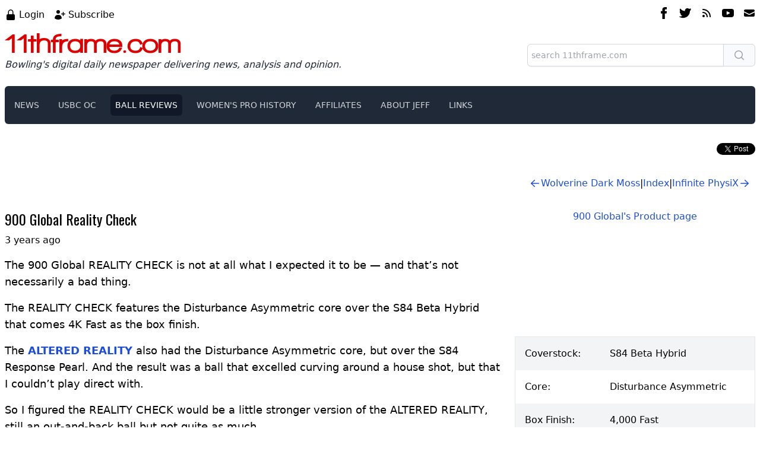

--- FILE ---
content_type: text/html; charset=utf-8
request_url: https://www.11thframe.com/reviews/ball/210/Reality%20Check
body_size: 8365
content:
<!DOCTYPE html><html lang="en"><head><meta charSet="utf-8" data-next-head=""/><meta name="viewport" content="width=device-width" data-next-head=""/><title data-next-head="">900 Global<!-- --> <!-- -->Reality Check</title><meta content="The 900 Global REALITY CHECK is not at all what I expected it to be &amp;mdash; and that&amp;rsquo;s not necessarily a bad thing.
The REALITY CHECK features the Disturbance Asymmetric core over the S84 Beta..." property="description" data-next-head=""/><meta content="The 900 Global REALITY CHECK is not at all what I expected it to be &amp;mdash; and that&amp;rsquo;s not necessarily a bad thing.
The REALITY CHECK features the Disturbance Asymmetric core over the S84 Beta..." property="og:description" data-next-head=""/><meta content="900 Global Reality Check" property="og:title" data-next-head=""/><meta content="https://www.11thframe.com/reviews/ball/210" property="og:url" data-next-head=""/><meta content="11thframe.com" property="og:site_name" data-next-head=""/><meta content="article" property="og:type" data-next-head=""/><meta content="1059864831109956" property="fb:app_id" data-next-head=""/><meta content="jeff.richgels" property="fb:admins" data-next-head=""/><meta content="https://d20klbtwsjmuwz.cloudfront.net/balls/covers/1662319458_cover.webp" property="og:image" data-next-head=""/><link rel="preload" as="image" imageSrcSet="/_next/image?url=https%3A%2F%2Fd20klbtwsjmuwz.cloudfront.net%2Fballs%2Fcovers%2F1662319458_cover.webp&amp;w=640&amp;q=75 640w, /_next/image?url=https%3A%2F%2Fd20klbtwsjmuwz.cloudfront.net%2Fballs%2Fcovers%2F1662319458_cover.webp&amp;w=750&amp;q=75 750w, /_next/image?url=https%3A%2F%2Fd20klbtwsjmuwz.cloudfront.net%2Fballs%2Fcovers%2F1662319458_cover.webp&amp;w=828&amp;q=75 828w, /_next/image?url=https%3A%2F%2Fd20klbtwsjmuwz.cloudfront.net%2Fballs%2Fcovers%2F1662319458_cover.webp&amp;w=1080&amp;q=75 1080w, /_next/image?url=https%3A%2F%2Fd20klbtwsjmuwz.cloudfront.net%2Fballs%2Fcovers%2F1662319458_cover.webp&amp;w=1200&amp;q=75 1200w, /_next/image?url=https%3A%2F%2Fd20klbtwsjmuwz.cloudfront.net%2Fballs%2Fcovers%2F1662319458_cover.webp&amp;w=1920&amp;q=75 1920w, /_next/image?url=https%3A%2F%2Fd20klbtwsjmuwz.cloudfront.net%2Fballs%2Fcovers%2F1662319458_cover.webp&amp;w=2048&amp;q=75 2048w, /_next/image?url=https%3A%2F%2Fd20klbtwsjmuwz.cloudfront.net%2Fballs%2Fcovers%2F1662319458_cover.webp&amp;w=3840&amp;q=75 3840w" imageSizes="100vw" data-next-head=""/><meta content="#ffffff" name="theme-color"/><meta content="telephone=no" name="format-detection"/><meta content="/ms-icon-144x144.png" name="msapplication-TileImage"/><link href="/apple-touch-icon.png" rel="apple-touch-icon" sizes="180x180"/><link href="/favicon-32x32.png" rel="icon" sizes="32x32" type="image/png"/><link href="/favicon-16x16.png" rel="icon" sizes="16x16" type="image/png"/><link href="/manifest.json" rel="manifest"/><link color="#5bbad5" href="/safari-pinned-tab.svg" rel="mask-icon"/><link rel="preload" href="/_next/static/media/69513fb3f155dbec-s.p.woff" as="font" type="font/woff" crossorigin="anonymous" data-next-font="size-adjust"/><link rel="preload" href="/_next/static/css/65fdd45912d6449c.css" as="style"/><link rel="stylesheet" href="/_next/static/css/65fdd45912d6449c.css" data-n-g=""/><link rel="preload" href="/_next/static/css/93c14886aabd798c.css" as="style"/><link rel="stylesheet" href="/_next/static/css/93c14886aabd798c.css" data-n-p=""/><noscript data-n-css=""></noscript><script defer="" nomodule="" src="/_next/static/chunks/polyfills-42372ed130431b0a.js"></script><script src="/_next/static/chunks/webpack-2da1769ff35eb1ed.js" defer=""></script><script src="/_next/static/chunks/framework-1cc3adca7df8ddce.js" defer=""></script><script src="/_next/static/chunks/main-56de76ec66b19818.js" defer=""></script><script src="/_next/static/chunks/pages/_app-8a7b08d26d367f71.js" defer=""></script><script src="/_next/static/chunks/5172-d7db96e4bd19614d.js" defer=""></script><script src="/_next/static/chunks/pages/reviews/ball/%5B...index%5D-3356581aee23d4d8.js" defer=""></script><script src="/_next/static/t_gr52almgDr46LkmP4K1/_buildManifest.js" defer=""></script><script src="/_next/static/t_gr52almgDr46LkmP4K1/_ssgManifest.js" defer=""></script></head><body><div id="__next"><div class="flex min-h-[100vh] flex-col justify-between"><div class="mx-auto container mt-3 px-4 sm:px-2"><div class="flex justify-between mb-3"><div><div class="flex"><div class="mr-4"><svg xmlns="http://www.w3.org/2000/svg" viewBox="0 0 20 20" fill="currentColor" aria-hidden="true" data-slot="icon" class="h-5 w-5 inline-block mr-1"><path fill-rule="evenodd" d="M10 1a4.5 4.5 0 0 0-4.5 4.5V9H5a2 2 0 0 0-2 2v6a2 2 0 0 0 2 2h10a2 2 0 0 0 2-2v-6a2 2 0 0 0-2-2h-.5V5.5A4.5 4.5 0 0 0 10 1Zm3 8V5.5a3 3 0 1 0-6 0V9h6Z" clip-rule="evenodd"></path></svg><a class="link-text align-middle" href="/login">Login</a></div><div class="mr-4"><svg xmlns="http://www.w3.org/2000/svg" viewBox="0 0 20 20" fill="currentColor" aria-hidden="true" data-slot="icon" class="h-5 w-5 inline-block mr-1"><path d="M10 5a3 3 0 1 1-6 0 3 3 0 0 1 6 0ZM1.615 16.428a1.224 1.224 0 0 1-.569-1.175 6.002 6.002 0 0 1 11.908 0c.058.467-.172.92-.57 1.174A9.953 9.953 0 0 1 7 18a9.953 9.953 0 0 1-5.385-1.572ZM16.25 5.75a.75.75 0 0 0-1.5 0v2h-2a.75.75 0 0 0 0 1.5h2v2a.75.75 0 0 0 1.5 0v-2h2a.75.75 0 0 0 0-1.5h-2v-2Z"></path></svg><a class="link-text align-middle" href="/subscribe">Subscribe</a></div></div></div><div class="flex"><a aria-label="facebook" class="" href="http://www.facebook.com/jeff.richgels"><svg version="1.1" viewBox="0 0 310 310" x="0px" xml:space="preserve" xmlns="http://www.w3.org/2000/svg" xmlns:xlink="http://www.w3.org/1999/xlink" y="0px" class="text-black w-5 h-5 mx-2"><g><path d="M81.703,165.106h33.981V305c0,2.762,2.238,5,5,5h57.616c2.762,0,5-2.238,5-5V165.765h39.064   c2.54,0,4.677-1.906,4.967-4.429l5.933-51.502c0.163-1.417-0.286-2.836-1.234-3.899c-0.949-1.064-2.307-1.673-3.732-1.673h-44.996   V71.978c0-9.732,5.24-14.667,15.576-14.667c1.473,0,29.42,0,29.42,0c2.762,0,5-2.239,5-5V5.037c0-2.762-2.238-5-5-5h-40.545   C187.467,0.023,186.832,0,185.896,0c-7.035,0-31.488,1.381-50.804,19.151c-21.402,19.692-18.427,43.27-17.716,47.358v37.752H81.703   c-2.762,0-5,2.238-5,5v50.844C76.703,162.867,78.941,165.106,81.703,165.106z"></path></g></svg></a><a aria-label="twitter" class="link-dark" href="http://twitter.com/riggs7465"><svg version="1.1" viewBox="0 0 310 310" x="0px" xml:space="preserve" xmlns="http://www.w3.org/2000/svg" xmlns:xlink="http://www.w3.org/1999/xlink" y="0px" class="text-black w-5 h-5 mx-2"><g><path d="M302.973,57.388c-4.87,2.16-9.877,3.983-14.993,5.463c6.057-6.85,10.675-14.91,13.494-23.73     c0.632-1.977-0.023-4.141-1.648-5.434c-1.623-1.294-3.878-1.449-5.665-0.39c-10.865,6.444-22.587,11.075-34.878,13.783     c-12.381-12.098-29.197-18.983-46.581-18.983c-36.695,0-66.549,29.853-66.549,66.547c0,2.89,0.183,5.764,0.545,8.598     C101.163,99.244,58.83,76.863,29.76,41.204c-1.036-1.271-2.632-1.956-4.266-1.825c-1.635,0.128-3.104,1.05-3.93,2.467     c-5.896,10.117-9.013,21.688-9.013,33.461c0,16.035,5.725,31.249,15.838,43.137c-3.075-1.065-6.059-2.396-8.907-3.977     c-1.529-0.851-3.395-0.838-4.914,0.033c-1.52,0.871-2.473,2.473-2.513,4.224c-0.007,0.295-0.007,0.59-0.007,0.889     c0,23.935,12.882,45.484,32.577,57.229c-1.692-0.169-3.383-0.414-5.063-0.735c-1.732-0.331-3.513,0.276-4.681,1.597     c-1.17,1.32-1.557,3.16-1.018,4.84c7.29,22.76,26.059,39.501,48.749,44.605c-18.819,11.787-40.34,17.961-62.932,17.961     c-4.714,0-9.455-0.277-14.095-0.826c-2.305-0.274-4.509,1.087-5.294,3.279c-0.785,2.193,0.047,4.638,2.008,5.895     c29.023,18.609,62.582,28.445,97.047,28.445c67.754,0,110.139-31.95,133.764-58.753c29.46-33.421,46.356-77.658,46.356-121.367     c0-1.826-0.028-3.67-0.084-5.508c11.623-8.757,21.63-19.355,29.773-31.536c1.237-1.85,1.103-4.295-0.33-5.998     C307.394,57.037,305.009,56.486,302.973,57.388z"></path></g></svg></a><a aria-label="rss feed" class="" href="/news/rss"><svg xmlns="http://www.w3.org/2000/svg" viewBox="0 0 20 20" fill="currentColor" aria-hidden="true" data-slot="icon" class="text-black w-5 h-5 mx-2"><path d="M3.75 3a.75.75 0 0 0-.75.75v.5c0 .414.336.75.75.75H4c6.075 0 11 4.925 11 11v.25c0 .414.336.75.75.75h.5a.75.75 0 0 0 .75-.75V16C17 8.82 11.18 3 4 3h-.25Z"></path><path d="M3 8.75A.75.75 0 0 1 3.75 8H4a8 8 0 0 1 8 8v.25a.75.75 0 0 1-.75.75h-.5a.75.75 0 0 1-.75-.75V16a6 6 0 0 0-6-6h-.25A.75.75 0 0 1 3 9.25v-.5ZM7 15a2 2 0 1 1-4 0 2 2 0 0 1 4 0Z"></path></svg></a><a aria-label="youtube" class="link-dark" href="https://www.youtube.com/channel/UCs4H91eT3DCMmW9BFomZwvA"><svg version="1.1" viewBox="0 0 310 310" x="0px" xml:space="preserve" xmlns="http://www.w3.org/2000/svg" xmlns:xlink="http://www.w3.org/1999/xlink" y="0px" class="text-black w-5 h-5 mx-2"><g><path d="M297.917,64.645c-11.19-13.302-31.85-18.728-71.306-18.728H83.386c-40.359,0-61.369,5.776-72.517,19.938     C0,79.663,0,100.008,0,128.166v53.669c0,54.551,12.896,82.248,83.386,82.248h143.226c34.216,0,53.176-4.788,65.442-16.527     C304.633,235.518,310,215.863,310,181.835v-53.669C310,98.471,309.159,78.006,297.917,64.645z M199.021,162.41l-65.038,33.991     c-1.454,0.76-3.044,1.137-4.632,1.137c-1.798,0-3.592-0.484-5.181-1.446c-2.992-1.813-4.819-5.056-4.819-8.554v-67.764     c0-3.492,1.822-6.732,4.808-8.546c2.987-1.814,6.702-1.938,9.801-0.328l65.038,33.772c3.309,1.718,5.387,5.134,5.392,8.861     C204.394,157.263,202.325,160.684,199.021,162.41z"></path></g></svg></a><a aria-label="email" class="link-dark" href="mailto:help@11thframe.com"><svg xmlns="http://www.w3.org/2000/svg" viewBox="0 0 20 20" fill="currentColor" aria-hidden="true" data-slot="icon" class="text-black w-5 h-5 ml-2"><path d="M3 4a2 2 0 0 0-2 2v1.161l8.441 4.221a1.25 1.25 0 0 0 1.118 0L19 7.162V6a2 2 0 0 0-2-2H3Z"></path><path d="m19 8.839-7.77 3.885a2.75 2.75 0 0 1-2.46 0L1 8.839V14a2 2 0 0 0 2 2h14a2 2 0 0 0 2-2V8.839Z"></path></svg></a></div></div><div class="flex flex-col md:flex-row justify-between items-center mb-3"><div class="mb-3"><a class="__className_892fa1 text-[3em] text-[#dc0000] hover:text-[#dc0000] hover:no-underline leading-[1em]" href="/">11thframe.com</a><br/><em class="text-gray-800">Bowling&#x27;s digital daily newspaper delivering news, analysis and opinion.</em></div><div class="w-full md:max-w-sm"><form action="/search" role="search"><div class="mt-1 flex"><div class="relative flex flex-grow items-stretch focus-within:z-10"><input class="search-input" name="q" placeholder="search 11thframe.com" type="text"/></div><button class="relative -ml-px inline-flex items-center space-x-2 rounded-l-none rounded-r-md border border-gray-300 bg-gray-50 px-4 py-2 text-sm font-medium text-gray-700 hover:bg-gray-100 focus:border-indigo-500 focus:outline-none focus:ring-1 focus:ring-indigo-500" title="search" type="submit"><svg xmlns="http://www.w3.org/2000/svg" viewBox="0 0 20 20" fill="currentColor" aria-hidden="true" data-slot="icon" class="h-5 w-5 text-gray-400"><path fill-rule="evenodd" d="M9 3.5a5.5 5.5 0 1 0 0 11 5.5 5.5 0 0 0 0-11ZM2 9a7 7 0 1 1 12.452 4.391l3.328 3.329a.75.75 0 1 1-1.06 1.06l-3.329-3.328A7 7 0 0 1 2 9Z" clip-rule="evenodd"></path></svg></button></div></form></div></div><nav class="bg-gray-800 mb-8 rounded-md" data-headlessui-state=""><div class="_mx-auto max-w-7xl px-2"><div class="relative flex h-16 items-center justify-between"><div class="absolute inset-y-0 left-0 flex items-center lg:hidden"><button class="inline-flex items-center justify-center rounded-md p-2 text-gray-400 hover:bg-gray-700 hover:text-white focus:outline-none focus:ring-2 focus:ring-inset focus:ring-white" id="headlessui-disclosure-button-:Raqm:" type="button" aria-expanded="false" data-headlessui-state=""><span class="sr-only">Open main menu</span><svg xmlns="http://www.w3.org/2000/svg" fill="none" viewBox="0 0 24 24" stroke-width="1.5" stroke="currentColor" aria-hidden="true" data-slot="icon" class="block h-6 w-6"><path stroke-linecap="round" stroke-linejoin="round" d="M3.75 6.75h16.5M3.75 12h16.5m-16.5 5.25h16.5"></path></svg></button></div><div class="flex items-center"><div class="hidden lg:block"><div class="flex space-x-4"><a class="text-gray-300  px-2 py-2 rounded-md text-sm font-medium hover:no-underline hover:bg-gray-700 hover:text-white" href="/news">NEWS</a><a class="text-gray-300  px-2 py-2 rounded-md text-sm font-medium hover:no-underline hover:bg-gray-700 hover:text-white" href="/usbc">USBC OC</a><a aria-current="page" class="bg-gray-900 text-white px-2 py-2 rounded-md text-sm font-medium hover:no-underline hover:bg-gray-700 hover:text-white" href="/reviews">BALL REVIEWS</a><a class="text-gray-300  px-2 py-2 rounded-md text-sm font-medium hover:no-underline hover:bg-gray-700 hover:text-white" href="/pwba/tournaments">WOMEN&#x27;S PRO HISTORY</a><a class="text-gray-300  px-2 py-2 rounded-md text-sm font-medium hover:no-underline hover:bg-gray-700 hover:text-white" href="/affiliates">AFFILIATES</a><a class="text-gray-300  px-2 py-2 rounded-md text-sm font-medium hover:no-underline hover:bg-gray-700 hover:text-white" href="/about">ABOUT JEFF</a><a class="text-gray-300  px-2 py-2 rounded-md text-sm font-medium hover:no-underline hover:bg-gray-700 hover:text-white" href="/links">LINKS</a></div></div></div></div></div></nav><div class="flex justify-between my-2"><div><div class="fb-like" data-href="https://www.11thframe.com/reviews/ball/210" data-layout="button_count" data-show-faces="false" data-share="true"></div></div><div></div></div><div class="flex justify-center md:justify-end gap-2 items-center bg-blue-gray-50 p-2 my-6"><div class=""><a class="flex items-center" href="/reviews/ball/211/Wolverine%20Dark%20Moss"><svg xmlns="http://www.w3.org/2000/svg" viewBox="0 0 20 20" fill="currentColor" aria-hidden="true" data-slot="icon" class="w-5 h-5 inline-block"><path fill-rule="evenodd" d="M17 10a.75.75 0 0 1-.75.75H5.612l4.158 3.96a.75.75 0 1 1-1.04 1.08l-5.5-5.25a.75.75 0 0 1 0-1.08l5.5-5.25a.75.75 0 1 1 1.04 1.08L5.612 9.25H16.25A.75.75 0 0 1 17 10Z" clip-rule="evenodd"></path></svg>Wolverine Dark Moss</a></div>|<div class=""><a class="flex items-center" href="/reviews">Index</a></div>|<div><a class="flex items-center" href="/reviews/ball/209/Infinite%20PhysiX%20">Infinite PhysiX <svg xmlns="http://www.w3.org/2000/svg" viewBox="0 0 20 20" fill="currentColor" aria-hidden="true" data-slot="icon" class="w-5 h-5 inline-block"><path fill-rule="evenodd" d="M3 10a.75.75 0 0 1 .75-.75h10.638L10.23 5.29a.75.75 0 1 1 1.04-1.08l5.5 5.25a.75.75 0 0 1 0 1.08l-5.5 5.25a.75.75 0 1 1-1.04-1.08l4.158-3.96H3.75A.75.75 0 0 1 3 10Z" clip-rule="evenodd"></path></svg></a></div></div><div class="grid grid-cols-12 gap-6"><div class="col-span-12 lg:col-span-8"><h2 class="text-2xl mb-2 __variable_502e0b font-oswald">900 Global<!-- --> <!-- -->Reality Check</h2><p>3 years ago</p><div class="mt-4 mb-4 generic-content"><p>The 900 Global REALITY CHECK is not at all what I expected it to be &mdash; and that&rsquo;s not necessarily a bad thing.</p>
<p>The REALITY CHECK features the Disturbance Asymmetric core over the S84 Beta Hybrid that comes 4K Fast as the box finish.</p>
<p>The&nbsp;<a href="https://www.11thframe.com/reviews/ball/207/Altered%20Reality" target="_blank">ALTERED REALITY</a> also had the Disturbance Asymmetric core, but over the S84 Response Pearl. And the result was a ball that excelled curving around a house shot, but that I couldn&rsquo;t play direct with.</p>
<p>So I figured the REALITY CHECK would be a little stronger version of the ALTERED REALITY, still an out-and-back ball but not quite as much.</p>
<p>Instead, it&rsquo;s a ball I haven&rsquo;t been able to find consistent reaction with trying to curve it, but that works well playing direct up the oil line on a house shot.</p>
<p>I chose a pin-up strong drilling for my REALITY CHECK that was almost exactly the same as my ALTERED REALITY. With my PAP of 4 7/8 over and 5/8 up, the numbers are 5 3/8 pin-PAP, 4 1/4 MB-PAP, and 1 5/8 pin buffer. (The Disturbance core numbers are nearly identical for 14, 15 and 16 pounds, so my review should apply for all those weights.)</p>
<p>I used my REALITY CHECK on a house shot, and the Del Ballard 34 and Dick Weber 45 patterns in practice at Ten Pin Alley in Fitchburg.</p>
<p>On the house shot, I couldn&rsquo;t control the break point trying to hook it: one time it would start up too early and the next time it would go too long and not turn the corner.</p>
<p>But when I squared up and tried going hard and straight up the oil line around 10-board I suddenly had hold for high flush and could get it right and have it recover without jumping high. And it rolled strong through the pins, digging out 10-pins more often than not.</p>
<p>Ballard and Weber are the two patterns I used in the PBA50 and PBA60 tournaments I bowled in in Jackson, Michigan last month.</p>
<p>I was only bringing 12 balls and the REALITY CHECK ended up being the last cut from my arsenal, as it wasn&rsquo;t strong enough for Weber 45 and I had some good-looking options on that pattern and I couldn&rsquo;t square up or swing it on Ballard 45.</p>
<p>In retrospect, I might have used it going fairly square on Ballard 34, as the pattern played tighter at JAX 60 then it did at Ten Pin Alley.</p>
<p>The REALITY CHECK showed good reaction with a direct line up around 10-board in the SSBA senior tournament in Clinton, Iowa, on Aug. 28, but after consecutive 10-pins and knowing it would be high scoring, I switched to a ZEN SOUL and then a REALITY and WOLVERINE DARK MOSS. Those last two balls carried me to the top seed by more than 100 pins, though I lost the title match 258-236 to Jim Howard.</p>
<p>I intend to keep bringing the REALITY CHECK to house shot tournaments, as well as medium Sport shots because I believe it has the potential to be a valuable piece for me on those.</p>
<p>It looks like it will be most valuable on wet-dry house shots using a direct angle &mdash; a look that can be hard to find with my moderate speed.</p>
<p>I have not changed the cover because I want to get a better handle on it at 4,000 Fast before taking it down or shining it.</p>
<p>My hunch is that taking it down to perhaps 1,000 would enable it to easily handle more oil (but I have the REALITY already) and shining it might open up curving angles (but I have the ALTERED REALITY already).</p>
<p>It&rsquo;s hard to find a comparison for the REALITY CHECK, but it somewhat reminds me of the Storm INCITE, though weaker, or the Roto Grip WINNER SOLID.</p>
<p>I think any player seeking the reaction I&rsquo;ve described would find good use for the REALITY CHECK. Bu if you&rsquo;re the kind of person who loves to play a sweeping hook, it might not be for you.</p></div><br/><div class="flex flex-wrap gap-6"><div class="relative aspect-square w-full max-w-xs"><img alt="ball layout" loading="lazy" decoding="async" data-nimg="fill" class="rounded-lg" style="position:absolute;height:100%;width:100%;left:0;top:0;right:0;bottom:0;color:transparent" sizes="100vw" srcSet="/_next/image?url=https%3A%2F%2Fd20klbtwsjmuwz.cloudfront.net%2Freviews%2F1659908225_10869.webp&amp;w=640&amp;q=75 640w, /_next/image?url=https%3A%2F%2Fd20klbtwsjmuwz.cloudfront.net%2Freviews%2F1659908225_10869.webp&amp;w=750&amp;q=75 750w, /_next/image?url=https%3A%2F%2Fd20klbtwsjmuwz.cloudfront.net%2Freviews%2F1659908225_10869.webp&amp;w=828&amp;q=75 828w, /_next/image?url=https%3A%2F%2Fd20klbtwsjmuwz.cloudfront.net%2Freviews%2F1659908225_10869.webp&amp;w=1080&amp;q=75 1080w, /_next/image?url=https%3A%2F%2Fd20klbtwsjmuwz.cloudfront.net%2Freviews%2F1659908225_10869.webp&amp;w=1200&amp;q=75 1200w, /_next/image?url=https%3A%2F%2Fd20klbtwsjmuwz.cloudfront.net%2Freviews%2F1659908225_10869.webp&amp;w=1920&amp;q=75 1920w, /_next/image?url=https%3A%2F%2Fd20klbtwsjmuwz.cloudfront.net%2Freviews%2F1659908225_10869.webp&amp;w=2048&amp;q=75 2048w, /_next/image?url=https%3A%2F%2Fd20klbtwsjmuwz.cloudfront.net%2Freviews%2F1659908225_10869.webp&amp;w=3840&amp;q=75 3840w" src="/_next/image?url=https%3A%2F%2Fd20klbtwsjmuwz.cloudfront.net%2Freviews%2F1659908225_10869.webp&amp;w=3840&amp;q=75"/></div></div></div><div class="col-span-12 lg:col-span-4"><div class="mb-4 text-center"><a href="https://www.stormbowling.com/reality-check-reality-check" rel="noreferrer" target="_blank">900 Global<!-- -->&#x27;s Product page</a></div><div class="aspect-video w-full mb-3"><iframe allowfullscreen="" class="w-full h-full" frameBorder="0" src="https://www.youtube.com/embed/FQH36Tzr-Ew" title="video"></iframe></div><div class="mb-6 relative w-full aspect-square"><img alt="ball cover" decoding="async" data-nimg="fill" class="" style="position:absolute;height:100%;width:100%;left:0;top:0;right:0;bottom:0;color:transparent" sizes="100vw" srcSet="/_next/image?url=https%3A%2F%2Fd20klbtwsjmuwz.cloudfront.net%2Fballs%2Fcovers%2F1662319458_cover.webp&amp;w=640&amp;q=75 640w, /_next/image?url=https%3A%2F%2Fd20klbtwsjmuwz.cloudfront.net%2Fballs%2Fcovers%2F1662319458_cover.webp&amp;w=750&amp;q=75 750w, /_next/image?url=https%3A%2F%2Fd20klbtwsjmuwz.cloudfront.net%2Fballs%2Fcovers%2F1662319458_cover.webp&amp;w=828&amp;q=75 828w, /_next/image?url=https%3A%2F%2Fd20klbtwsjmuwz.cloudfront.net%2Fballs%2Fcovers%2F1662319458_cover.webp&amp;w=1080&amp;q=75 1080w, /_next/image?url=https%3A%2F%2Fd20klbtwsjmuwz.cloudfront.net%2Fballs%2Fcovers%2F1662319458_cover.webp&amp;w=1200&amp;q=75 1200w, /_next/image?url=https%3A%2F%2Fd20klbtwsjmuwz.cloudfront.net%2Fballs%2Fcovers%2F1662319458_cover.webp&amp;w=1920&amp;q=75 1920w, /_next/image?url=https%3A%2F%2Fd20klbtwsjmuwz.cloudfront.net%2Fballs%2Fcovers%2F1662319458_cover.webp&amp;w=2048&amp;q=75 2048w, /_next/image?url=https%3A%2F%2Fd20klbtwsjmuwz.cloudfront.net%2Fballs%2Fcovers%2F1662319458_cover.webp&amp;w=3840&amp;q=75 3840w" src="/_next/image?url=https%3A%2F%2Fd20klbtwsjmuwz.cloudfront.net%2Fballs%2Fcovers%2F1662319458_cover.webp&amp;w=3840&amp;q=75"/></div><div class="mb-6 relative w-full aspect-square"><img alt="ball core" loading="lazy" decoding="async" data-nimg="fill" class="" style="position:absolute;height:100%;width:100%;left:0;top:0;right:0;bottom:0;color:transparent" sizes="100vw" srcSet="/_next/image?url=https%3A%2F%2Fd20klbtwsjmuwz.cloudfront.net%2Fballs%2Fcores%2F1662319458_core.webp&amp;w=640&amp;q=75 640w, /_next/image?url=https%3A%2F%2Fd20klbtwsjmuwz.cloudfront.net%2Fballs%2Fcores%2F1662319458_core.webp&amp;w=750&amp;q=75 750w, /_next/image?url=https%3A%2F%2Fd20klbtwsjmuwz.cloudfront.net%2Fballs%2Fcores%2F1662319458_core.webp&amp;w=828&amp;q=75 828w, /_next/image?url=https%3A%2F%2Fd20klbtwsjmuwz.cloudfront.net%2Fballs%2Fcores%2F1662319458_core.webp&amp;w=1080&amp;q=75 1080w, /_next/image?url=https%3A%2F%2Fd20klbtwsjmuwz.cloudfront.net%2Fballs%2Fcores%2F1662319458_core.webp&amp;w=1200&amp;q=75 1200w, /_next/image?url=https%3A%2F%2Fd20klbtwsjmuwz.cloudfront.net%2Fballs%2Fcores%2F1662319458_core.webp&amp;w=1920&amp;q=75 1920w, /_next/image?url=https%3A%2F%2Fd20klbtwsjmuwz.cloudfront.net%2Fballs%2Fcores%2F1662319458_core.webp&amp;w=2048&amp;q=75 2048w, /_next/image?url=https%3A%2F%2Fd20klbtwsjmuwz.cloudfront.net%2Fballs%2Fcores%2F1662319458_core.webp&amp;w=3840&amp;q=75 3840w" src="/_next/image?url=https%3A%2F%2Fd20klbtwsjmuwz.cloudfront.net%2Fballs%2Fcores%2F1662319458_core.webp&amp;w=3840&amp;q=75"/></div><div class="mb-6"><div class="card-body"><table class="w-full border mb-6"><tbody><tr><td class="bg-gray-100 p-4">Coverstock:</td><td class="bg-gray-100 p-4">S84 Beta Hybrid</td></tr><tr><td class="p-4">Core:</td><td class="p-4">Disturbance Asymmetric</td></tr><tr><td class="bg-gray-100 p-4">Box Finish:</td><td class="bg-gray-100 p-4">4,000 Fast</td></tr></tbody></table><table class="w-full border mb-6"><thead><tr><th class="text-center p-4">Lbs</th><th class="text-center p-4">Rg</th><th class="text-center p-4">Diff</th><th class="text-center p-4">Mb</th></tr></thead><tbody><tr class="bg-gray-100"><td class="text-center p-4">16</td><td class="text-center p-4">2.48</td><td class="text-center p-4">0.052</td><td class="text-center p-4">0.018</td></tr><tr class="bg-white"><td class="text-center p-4">15</td><td class="text-center p-4">2.49</td><td class="text-center p-4">0.052</td><td class="text-center p-4">0.018</td></tr><tr class="bg-gray-100"><td class="text-center p-4">14</td><td class="text-center p-4">2.50</td><td class="text-center p-4">0.052</td><td class="text-center p-4">0.018</td></tr><tr class="bg-white"><td class="text-center p-4">13</td><td class="text-center p-4">2.57</td><td class="text-center p-4">0.032</td><td class="text-center p-4">0.010</td></tr><tr class="bg-gray-100"><td class="text-center p-4">12</td><td class="text-center p-4">2.59</td><td class="text-center p-4">0.029</td><td class="text-center p-4">0.008</td></tr></tbody></table></div></div></div></div></div><footer class="mt-12"><div class="flex justify-center text-gray-600 mb-2"><small>[<!-- --> <a class="text-gray-600" href="mailto:help@11thframe.com">Contact Us</a> <!-- -->]<span class="ml-4 mr-4">[<!-- --> <a class="text-gray-600" href="/terms">Terms and Conditions</a> <!-- -->]</span>[<!-- --> <a class="text-gray-600" href="/privacy">Privacy Policy</a> <!-- -->]</small></div><div class="bg-gradient-to-b to-black from-gray-900"><div class="container flex justify-around py-5 mx-auto gap-6"><div class=""><a href="http://www.stormbowling.com" rel="noreferrer" target="_blank"><img alt="Storm Bowling" loading="lazy" width="150" height="150" decoding="async" data-nimg="1" style="color:transparent" srcSet="/_next/image?url=%2F_next%2Fstatic%2Fmedia%2F19_150x150StormWhiteReflective.e48989fb.png&amp;w=256&amp;q=75 1x, /_next/image?url=%2F_next%2Fstatic%2Fmedia%2F19_150x150StormWhiteReflective.e48989fb.png&amp;w=384&amp;q=75 2x" src="/_next/image?url=%2F_next%2Fstatic%2Fmedia%2F19_150x150StormWhiteReflective.e48989fb.png&amp;w=384&amp;q=75"/></a></div><div class=""><a href="http://www.turbogrips.com" rel="noreferrer" target="_blank"><img alt="Storm Bowling" loading="lazy" width="150" height="150" decoding="async" data-nimg="1" style="color:transparent" srcSet="/_next/image?url=%2F_next%2Fstatic%2Fmedia%2Fturbo150x150GrayScaleReflective.ca8a33c9.png&amp;w=256&amp;q=75 1x, /_next/image?url=%2F_next%2Fstatic%2Fmedia%2Fturbo150x150GrayScaleReflective.ca8a33c9.png&amp;w=384&amp;q=75 2x" src="/_next/image?url=%2F_next%2Fstatic%2Fmedia%2Fturbo150x150GrayScaleReflective.ca8a33c9.png&amp;w=384&amp;q=75"/></a></div><div class=""><a href="http://www.insidebowling.com" rel="noreferrer" target="_blank"><img alt="Storm Bowling" loading="lazy" width="150" height="150" decoding="async" data-nimg="1" style="color:transparent" srcSet="/_next/image?url=%2F_next%2Fstatic%2Fmedia%2FinsideBowling_150x150GrayReflective2.7172f146.png&amp;w=256&amp;q=75 1x, /_next/image?url=%2F_next%2Fstatic%2Fmedia%2FinsideBowling_150x150GrayReflective2.7172f146.png&amp;w=384&amp;q=75 2x" src="/_next/image?url=%2F_next%2Fstatic%2Fmedia%2FinsideBowling_150x150GrayReflective2.7172f146.png&amp;w=384&amp;q=75"/></a></div></div></div></footer></div></div><script id="__NEXT_DATA__" type="application/json">{"props":{"pageProps":{"showSubscribeButtons":false,"mfg":"900 Global","ballId":2774,"id":210,"name":"Reality Check","coverstock":"S84 Beta Hybrid","boxFinish":"4,000 Fast","conditions":"","coverImg":"https://d20klbtwsjmuwz.cloudfront.net/balls/covers/1662319458_cover.webp","coreImg":"https://d20klbtwsjmuwz.cloudfront.net/balls/cores/1662319458_core.webp","mfgVideo":"FQH36Tzr-Ew","mfgLink":"https://www.stormbowling.com/reality-check-reality-check","coreName":"Disturbance Asymmetric","published":"3 years ago","review":"\u003cp\u003eThe 900 Global REALITY CHECK is not at all what I expected it to be \u0026mdash; and that\u0026rsquo;s not necessarily a bad thing.\u003c/p\u003e\r\n\u003cp\u003eThe REALITY CHECK features the Disturbance Asymmetric core over the S84 Beta Hybrid that comes 4K Fast as the box finish.\u003c/p\u003e\r\n\u003cp\u003eThe\u0026nbsp;\u003ca href=\"https://www.11thframe.com/reviews/ball/207/Altered%20Reality\" target=\"_blank\"\u003eALTERED REALITY\u003c/a\u003e also had the Disturbance Asymmetric core, but over the S84 Response Pearl. And the result was a ball that excelled curving around a house shot, but that I couldn\u0026rsquo;t play direct with.\u003c/p\u003e\r\n\u003cp\u003eSo I figured the REALITY CHECK would be a little stronger version of the ALTERED REALITY, still an out-and-back ball but not quite as much.\u003c/p\u003e\r\n\u003cp\u003eInstead, it\u0026rsquo;s a ball I haven\u0026rsquo;t been able to find consistent reaction with trying to curve it, but that works well playing direct up the oil line on a house shot.\u003c/p\u003e\r\n\u003cp\u003eI chose a pin-up strong drilling for my REALITY CHECK that was almost exactly the same as my ALTERED REALITY. With my PAP of 4 7/8 over and 5/8 up, the numbers are 5 3/8 pin-PAP, 4 1/4 MB-PAP, and 1 5/8 pin buffer. (The Disturbance core numbers are nearly identical for 14, 15 and 16 pounds, so my review should apply for all those weights.)\u003c/p\u003e\r\n\u003cp\u003eI used my REALITY CHECK on a house shot, and the Del Ballard 34 and Dick Weber 45 patterns in practice at Ten Pin Alley in Fitchburg.\u003c/p\u003e\r\n\u003cp\u003eOn the house shot, I couldn\u0026rsquo;t control the break point trying to hook it: one time it would start up too early and the next time it would go too long and not turn the corner.\u003c/p\u003e\r\n\u003cp\u003eBut when I squared up and tried going hard and straight up the oil line around 10-board I suddenly had hold for high flush and could get it right and have it recover without jumping high. And it rolled strong through the pins, digging out 10-pins more often than not.\u003c/p\u003e\r\n\u003cp\u003eBallard and Weber are the two patterns I used in the PBA50 and PBA60 tournaments I bowled in in Jackson, Michigan last month.\u003c/p\u003e\r\n\u003cp\u003eI was only bringing 12 balls and the REALITY CHECK ended up being the last cut from my arsenal, as it wasn\u0026rsquo;t strong enough for Weber 45 and I had some good-looking options on that pattern and I couldn\u0026rsquo;t square up or swing it on Ballard 45.\u003c/p\u003e\r\n\u003cp\u003eIn retrospect, I might have used it going fairly square on Ballard 34, as the pattern played tighter at JAX 60 then it did at Ten Pin Alley.\u003c/p\u003e\r\n\u003cp\u003eThe REALITY CHECK showed good reaction with a direct line up around 10-board in the SSBA senior tournament in Clinton, Iowa, on Aug. 28, but after consecutive 10-pins and knowing it would be high scoring, I switched to a ZEN SOUL and then a REALITY and WOLVERINE DARK MOSS. Those last two balls carried me to the top seed by more than 100 pins, though I lost the title match 258-236 to Jim Howard.\u003c/p\u003e\r\n\u003cp\u003eI intend to keep bringing the REALITY CHECK to house shot tournaments, as well as medium Sport shots because I believe it has the potential to be a valuable piece for me on those.\u003c/p\u003e\r\n\u003cp\u003eIt looks like it will be most valuable on wet-dry house shots using a direct angle \u0026mdash; a look that can be hard to find with my moderate speed.\u003c/p\u003e\r\n\u003cp\u003eI have not changed the cover because I want to get a better handle on it at 4,000 Fast before taking it down or shining it.\u003c/p\u003e\r\n\u003cp\u003eMy hunch is that taking it down to perhaps 1,000 would enable it to easily handle more oil (but I have the REALITY already) and shining it might open up curving angles (but I have the ALTERED REALITY already).\u003c/p\u003e\r\n\u003cp\u003eIt\u0026rsquo;s hard to find a comparison for the REALITY CHECK, but it somewhat reminds me of the Storm INCITE, though weaker, or the Roto Grip WINNER SOLID.\u003c/p\u003e\r\n\u003cp\u003eI think any player seeking the reaction I\u0026rsquo;ve described would find good use for the REALITY CHECK. Bu if you\u0026rsquo;re the kind of person who loves to play a sweeping hook, it might not be for you.\u003c/p\u003e","specs":[{"weight":16,"rg":"2.48","diff":"0.052","mb":"0.018"},{"weight":15,"rg":"2.49","diff":"0.052","mb":"0.018"},{"weight":14,"rg":"2.50","diff":"0.052","mb":"0.018"},{"weight":13,"rg":"2.57","diff":"0.032","mb":"0.010"},{"weight":12,"rg":"2.59","diff":"0.029","mb":"0.008"}],"images":["https://d20klbtwsjmuwz.cloudfront.net/reviews/1659908225_10869.webp"],"nextReview":{"mfg":"900 Global","ballName":"Wolverine Dark Moss","id":211},"prevReview":{"mfg":"Storm","ballName":"Infinite PhysiX ","id":209},"meta":{"description":"The 900 Global REALITY CHECK is not at all what I expected it to be \u0026mdash; and that\u0026rsquo;s not necessarily a bad thing.\r\nThe REALITY CHECK features the Disturbance Asymmetric core over the S84 Beta..."}},"user":{"memberId":0,"isAuthenticated":false,"username":"","isSubscribed":false},"__N_SSP":true},"page":"/reviews/ball/[...index]","query":{"index":["210","Reality Check"]},"buildId":"t_gr52almgDr46LkmP4K1","isFallback":false,"isExperimentalCompile":false,"gssp":true,"appGip":true,"scriptLoader":[]}</script></body></html>

--- FILE ---
content_type: application/javascript; charset=UTF-8
request_url: https://www.11thframe.com/_next/static/chunks/pages/reviews/ball/%5B...index%5D-3356581aee23d4d8.js
body_size: 1160
content:
(self.webpackChunk_N_E=self.webpackChunk_N_E||[]).push([[6230],{4645:(e,s,a)=>{(window.__NEXT_P=window.__NEXT_P||[]).push(["/reviews/ball/[...index]",function(){return a(2717)}])},2717:(e,s,a)=>{"use strict";a.r(s),a.d(s,{ReviewBallPage:()=>f,__N_SSP:()=>b,default:()=>N});var l=a(1085);a(4041);var c=a(2657),t=a.n(c),r=a(868),n=a(7049),i=a(6549),d=a(7338),m=a.n(d),o=a(1431),x=a(4747),h=a.n(x),j=a(6965),p=a.n(j),b=!0;function f(e){return(0,l.jsxs)(l.Fragment,{children:[(0,l.jsxs)(t(),{children:[(0,l.jsxs)("title",{children:[e.mfg," ",e.name]}),(0,l.jsx)("meta",{content:e.meta.description,property:"description"}),(0,l.jsx)("meta",{content:e.meta.description,property:"og:description"}),(0,l.jsx)("meta",{content:"".concat(e.mfg," ").concat(e.name),property:"og:title"}),(0,l.jsx)("meta",{content:"https://".concat("www.11thframe.com","/reviews/ball/").concat(e.id),property:"og:url"}),(0,l.jsx)("meta",{content:"11thframe.com",property:"og:site_name"}),(0,l.jsx)("meta",{content:"article",property:"og:type"}),(0,l.jsx)("meta",{content:"1059864831109956",property:"fb:app_id"}),(0,l.jsx)("meta",{content:"jeff.richgels",property:"fb:admins"}),(0,l.jsx)("meta",{content:e.coverImg,property:"og:image"})]}),(0,l.jsxs)("div",{className:"flex justify-between my-2",children:[(0,l.jsx)(i.SI,{appId:"1059864831109956",children:(0,l.jsx)(i.OV,{href:"https://".concat("www.11thframe.com","/reviews/ball/").concat(e.id),layout:"button_count",share:!0,showFaces:!1})}),(0,l.jsx)(o.r6,{url:"https://".concat("www.11thframe.com","/reviews/ball/").concat(e.id)})]}),(0,l.jsxs)("div",{className:"flex justify-center md:justify-end gap-2 items-center bg-blue-gray-50 p-2 my-6",children:[!!e.nextReview.id&&(0,l.jsxs)(l.Fragment,{children:[(0,l.jsx)("div",{className:"",children:(0,l.jsxs)(h(),{className:"flex items-center",href:"/reviews/ball/".concat(e.nextReview.id,"/").concat(encodeURI(e.nextReview.ballName)),children:[(0,l.jsx)(r.A,{className:"w-5 h-5 inline-block"}),e.nextReview.ballName]})}),"|"]}),(0,l.jsx)("div",{className:"",children:(0,l.jsx)(h(),{className:"flex items-center",href:"/reviews",children:"Index"})}),!!e.prevReview.id&&(0,l.jsxs)(l.Fragment,{children:["|",(0,l.jsx)("div",{children:(0,l.jsxs)(h(),{className:"flex items-center",href:"/reviews/ball/".concat(e.prevReview.id,"/").concat(encodeURI(e.prevReview.ballName)),children:[e.prevReview.ballName,(0,l.jsx)(n.A,{className:"w-5 h-5 inline-block"})]})})]})]}),(0,l.jsxs)("div",{className:"grid grid-cols-12 gap-6",children:[(0,l.jsxs)("div",{className:"col-span-12 lg:col-span-8",children:[(0,l.jsxs)("h2",{className:"text-2xl mb-2 ".concat(p().variable," font-oswald"),children:[e.mfg," ",e.name]}),(0,l.jsx)("p",{children:e.published}),(0,l.jsx)("div",{className:"mt-4 mb-4 generic-content",dangerouslySetInnerHTML:{__html:e.review}}),(0,l.jsx)("br",{}),(0,l.jsx)("div",{className:"flex flex-wrap gap-6",children:e.images.map(e=>(0,l.jsx)("div",{className:"relative aspect-square w-full max-w-xs",children:(0,l.jsx)(m(),{alt:"ball layout",className:"rounded-lg",layout:"fill",src:e})},e))})]}),(0,l.jsxs)("div",{className:"col-span-12 lg:col-span-4",children:[!!e.mfgLink&&(0,l.jsx)("div",{className:"mb-4 text-center",children:(0,l.jsxs)("a",{href:e.mfgLink,rel:"noreferrer",target:"_blank",children:[e.mfg,"'s Product page"]})}),e.mfgVideo?(0,l.jsx)("div",{className:"aspect-video w-full mb-3",children:(0,l.jsx)("iframe",{allowFullScreen:!0,className:"w-full h-full",frameBorder:"0",src:"https://www.youtube.com/embed/".concat(e.mfgVideo),title:"video"})}):null,(0,l.jsx)("div",{className:"mb-6 relative w-full aspect-square",children:(0,l.jsx)(m(),{alt:"ball cover",className:"",layout:"fill",priority:!0,src:e.coverImg})}),(0,l.jsx)("div",{className:"mb-6 relative w-full aspect-square",children:(0,l.jsx)(m(),{alt:"ball core",className:"",layout:"fill",src:e.coreImg})}),(0,l.jsx)("div",{className:"mb-6",children:(0,l.jsxs)("div",{className:"card-body",children:[(0,l.jsx)("table",{className:"w-full border mb-6",children:(0,l.jsxs)("tbody",{children:[(0,l.jsxs)("tr",{children:[(0,l.jsx)("td",{className:"bg-gray-100 p-4",children:"Coverstock:"}),(0,l.jsx)("td",{className:"bg-gray-100 p-4",children:e.coverstock})]}),(0,l.jsxs)("tr",{children:[(0,l.jsx)("td",{className:"p-4",children:"Core:"}),(0,l.jsx)("td",{className:"p-4",children:e.coreName})]}),(0,l.jsxs)("tr",{children:[(0,l.jsx)("td",{className:"bg-gray-100 p-4",children:"Box Finish:"}),(0,l.jsx)("td",{className:"bg-gray-100 p-4",children:e.boxFinish})]})]})}),(0,l.jsxs)("table",{className:"w-full border mb-6",children:[(0,l.jsx)("thead",{children:(0,l.jsxs)("tr",{children:[(0,l.jsx)("th",{className:"text-center p-4",children:"Lbs"}),(0,l.jsx)("th",{className:"text-center p-4",children:"Rg"}),(0,l.jsx)("th",{className:"text-center p-4",children:"Diff"}),(0,l.jsx)("th",{className:"text-center p-4",children:"Mb"})]})}),(0,l.jsx)("tbody",{children:e.specs.map((e,s)=>(0,l.jsxs)("tr",{className:s%2?"bg-white":"bg-gray-100",children:[(0,l.jsx)("td",{className:"text-center p-4",children:e.weight}),(0,l.jsx)("td",{className:"text-center p-4",children:e.rg}),(0,l.jsx)("td",{className:"text-center p-4",children:e.diff}),(0,l.jsx)("td",{className:"text-center p-4",children:e.mb})]},e.weight))})]})]})})]})]})]})}let N=f}},e=>{var s=s=>e(e.s=s);e.O(0,[5172,636,6593,8792],()=>s(4645)),_N_E=e.O()}]);

--- FILE ---
content_type: application/javascript; charset=UTF-8
request_url: https://www.11thframe.com/_next/static/chunks/5475-c2a211bd8d1323c1.js
body_size: 3368
content:
"use strict";(self.webpackChunk_N_E=self.webpackChunk_N_E||[]).push([[5475],{6012:(e,t,r)=>{r.d(t,{G3:()=>p,_Y:()=>f});var o,n=r(4041),a=r(8317),c=function(){return(c=Object.assign||function(e){for(var t,r=1,o=arguments.length;r<o;r++)for(var n in t=arguments[r])Object.prototype.hasOwnProperty.call(t,n)&&(e[n]=t[n]);return e}).apply(this,arguments)},i=function(e){var t;e?function(e){if(e)for(;e.lastChild;)e.lastChild.remove()}("string"==typeof e?document.getElementById(e):e):(t=document.querySelector(".grecaptcha-badge"))&&t.parentNode&&document.body.removeChild(t.parentNode)},l=function(e,t){i(t),window.___grecaptcha_cfg=void 0;var r,o=document.querySelector("#"+e);o&&o.remove(),(r=document.querySelector('script[src^="https://www.gstatic.com/recaptcha/releases"]'))&&r.remove()},s=function(e){var t=e.render,r=e.onLoadCallbackName,o=e.language,n=e.onLoad,a=e.useRecaptchaNet,c=e.useEnterprise,i=e.scriptProps,l=void 0===i?{}:i,s=l.nonce,u=void 0===s?"":s,d=l.defer,p=l.async,f=l.id,m=l.appendTo,y=(void 0===f?"":f)||"google-recaptcha-v3";if(document.querySelector("#"+y))n();else{var v,h="https://www."+((v={useEnterprise:c,useRecaptchaNet:a}).useRecaptchaNet?"recaptcha.net":"google.com")+"/recaptcha/"+(v.useEnterprise?"enterprise.js":"api.js"),w=document.createElement("script");w.id=y,w.src=h+"?render="+t+("explicit"===t?"&onload="+r:"")+(o?"&hl="+o:""),u&&(w.nonce=u),w.defer=!!(void 0!==d&&d),w.async=!!(void 0!==p&&p),w.onload=n,("body"===m?document.body:document.getElementsByTagName("head")[0]).appendChild(w)}},u=function(e){void 0===a||a.env,console.warn(e)};(o||(o={})).SCRIPT_NOT_AVAILABLE="Recaptcha script is not available";var d=(0,n.createContext)({executeRecaptcha:function(){throw Error("GoogleReCaptcha Context has not yet been implemented, if you are using useGoogleReCaptcha hook, make sure the hook is called inside component wrapped by GoogleRecaptchaProvider")}});function p(e){var t=e.reCaptchaKey,r=e.useEnterprise,a=void 0!==r&&r,i=e.useRecaptchaNet,p=void 0!==i&&i,f=e.scriptProps,m=e.language,y=e.container,v=e.children,h=(0,n.useState)(null),w=h[0],g=h[1],b=(0,n.useRef)(t),S=JSON.stringify(f),C=JSON.stringify(null==y?void 0:y.parameters);(0,n.useEffect)(function(){if(t){var e=(null==f?void 0:f.id)||"google-recaptcha-v3",r=(null==f?void 0:f.onLoadCallbackName)||"onRecaptchaLoadCallback";return window[r]=function(){var e=a?window.grecaptcha.enterprise:window.grecaptcha,r=c({badge:"inline",size:"invisible",sitekey:t},(null==y?void 0:y.parameters)||{});b.current=e.render(null==y?void 0:y.element,r)},s({render:(null==y?void 0:y.element)?"explicit":t,onLoadCallbackName:r,useEnterprise:a,useRecaptchaNet:p,scriptProps:f,language:m,onLoad:function(){if(window&&window.grecaptcha){var e=a?window.grecaptcha.enterprise:window.grecaptcha;e.ready(function(){g(e)})}else u("<GoogleRecaptchaProvider /> "+o.SCRIPT_NOT_AVAILABLE)},onError:function(){u("Error loading google recaptcha script")}}),function(){l(e,null==y?void 0:y.element)}}u("<GoogleReCaptchaProvider /> recaptcha key not provided")},[a,p,S,C,m,t,null==y?void 0:y.element]);var E=(0,n.useCallback)(function(e){if(!w||!w.execute)throw Error("<GoogleReCaptchaProvider /> Google Recaptcha has not been loaded");return w.execute(b.current,{action:e})},[w,b]),P=(0,n.useMemo)(function(){return{executeRecaptcha:w?E:void 0,container:null==y?void 0:y.element}},[E,w,null==y?void 0:y.element]);return n.createElement(d.Provider,{value:P},v)}d.Consumer;var f=function(){return(0,n.useContext)(d)};function m(e,t){return e(t={exports:{}},t.exports),t.exports}var y="function"==typeof Symbol&&Symbol.for,v=y?Symbol.for("react.element"):60103,h=y?Symbol.for("react.portal"):60106,w=y?Symbol.for("react.fragment"):60107,g=y?Symbol.for("react.strict_mode"):60108,b=y?Symbol.for("react.profiler"):60114,S=y?Symbol.for("react.provider"):60109,C=y?Symbol.for("react.context"):60110,E=y?Symbol.for("react.async_mode"):60111,P=y?Symbol.for("react.concurrent_mode"):60111,x=y?Symbol.for("react.forward_ref"):60112,R=y?Symbol.for("react.suspense"):60113,$=y?Symbol.for("react.suspense_list"):60120,j=y?Symbol.for("react.memo"):60115,L=y?Symbol.for("react.lazy"):60116,k=y?Symbol.for("react.block"):60121,M=y?Symbol.for("react.fundamental"):60117,N=y?Symbol.for("react.responder"):60118,O=y?Symbol.for("react.scope"):60119;function _(e){if("object"==typeof e&&null!==e){var t=e.$$typeof;switch(t){case v:switch(e=e.type){case E:case P:case w:case b:case g:case R:return e;default:switch(e=e&&e.$$typeof){case C:case x:case L:case j:case S:return e;default:return t}}case h:return t}}}function A(e){return _(e)===P}var T={AsyncMode:E,ConcurrentMode:P,ContextConsumer:C,ContextProvider:S,Element:v,ForwardRef:x,Fragment:w,Lazy:L,Memo:j,Portal:h,Profiler:b,StrictMode:g,Suspense:R,isAsyncMode:function(e){return A(e)||_(e)===E},isConcurrentMode:A,isContextConsumer:function(e){return _(e)===C},isContextProvider:function(e){return _(e)===S},isElement:function(e){return"object"==typeof e&&null!==e&&e.$$typeof===v},isForwardRef:function(e){return _(e)===x},isFragment:function(e){return _(e)===w},isLazy:function(e){return _(e)===L},isMemo:function(e){return _(e)===j},isPortal:function(e){return _(e)===h},isProfiler:function(e){return _(e)===b},isStrictMode:function(e){return _(e)===g},isSuspense:function(e){return _(e)===R},isValidElementType:function(e){return"string"==typeof e||"function"==typeof e||e===w||e===P||e===b||e===g||e===R||e===$||"object"==typeof e&&null!==e&&(e.$$typeof===L||e.$$typeof===j||e.$$typeof===S||e.$$typeof===C||e.$$typeof===x||e.$$typeof===M||e.$$typeof===N||e.$$typeof===O||e.$$typeof===k)},typeOf:_},F=m(function(e,t){}),G=(F.AsyncMode,F.ConcurrentMode,F.ContextConsumer,F.ContextProvider,F.Element,F.ForwardRef,F.Fragment,F.Lazy,F.Memo,F.Portal,F.Profiler,F.StrictMode,F.Suspense,F.isAsyncMode,F.isConcurrentMode,F.isContextConsumer,F.isContextProvider,F.isElement,F.isForwardRef,F.isFragment,F.isLazy,F.isMemo,F.isPortal,F.isProfiler,F.isStrictMode,F.isSuspense,F.isValidElementType,F.typeOf,m(function(e){e.exports=T})),B={childContextTypes:!0,contextType:!0,contextTypes:!0,defaultProps:!0,displayName:!0,getDefaultProps:!0,getDerivedStateFromError:!0,getDerivedStateFromProps:!0,mixins:!0,propTypes:!0,type:!0},q={$$typeof:!0,compare:!0,defaultProps:!0,displayName:!0,propTypes:!0,type:!0},z={};z[G.ForwardRef]={$$typeof:!0,render:!0,defaultProps:!0,displayName:!0,propTypes:!0},z[G.Memo]=q,Object.getOwnPropertyNames,Object.getOwnPropertySymbols,Object.getOwnPropertyDescriptor,Object.getPrototypeOf,Object.prototype},1450:(e,t,r)=>{r.d(t,{c:()=>y});var o,n="https://js.stripe.com/v3",a=/^https:\/\/js\.stripe\.com\/v3\/?(\?.*)?$/,c=function(){for(var e=document.querySelectorAll('script[src^="'.concat(n,'"]')),t=0;t<e.length;t++){var r=e[t];if(a.test(r.src))return r}return null},i=function(e){var t=e&&!e.advancedFraudSignals?"?advancedFraudSignals=false":"",r=document.createElement("script");r.src="".concat(n).concat(t);var o=document.head||document.body;if(!o)throw Error("Expected document.body not to be null. Stripe.js requires a <body> element.");return o.appendChild(r),r},l=function(e,t){e&&e._registerWrapper&&e._registerWrapper({name:"stripe-js",version:"4.10.0",startTime:t})},s=null,u=null,d=null,p=function(e,t,r){if(null===e)return null;var o=e.apply(void 0,t);return l(o,r),o},f=!1,m=function(){return o||(o=(null!==s?s:(s=new Promise(function(e,t){if("undefined"==typeof window||"undefined"==typeof document){e(null);return}if(window.Stripe,window.Stripe){e(window.Stripe);return}try{var r,o=c();o?o&&null!==d&&null!==u&&(o.removeEventListener("load",d),o.removeEventListener("error",u),null===(r=o.parentNode)||void 0===r||r.removeChild(o),o=i(null)):o=i(null),d=function(){window.Stripe?e(window.Stripe):t(Error("Stripe.js not available"))},u=function(){t(Error("Failed to load Stripe.js"))},o.addEventListener("load",d),o.addEventListener("error",u)}catch(e){t(e);return}})).catch(function(e){return s=null,Promise.reject(e)})).catch(function(e){return o=null,Promise.reject(e)}))};Promise.resolve().then(function(){return m()}).catch(function(e){f||console.warn(e)});var y=function(){for(var e=arguments.length,t=Array(e),r=0;r<e;r++)t[r]=arguments[r];f=!0;var o=Date.now();return m().then(function(e){return p(e,t,o)})}},36:(e,t,r)=>{r.d(t,{A:()=>n});var o=r(4041);let n=o.forwardRef(function(e,t){let{title:r,titleId:n,...a}=e;return o.createElement("svg",Object.assign({xmlns:"http://www.w3.org/2000/svg",fill:"none",viewBox:"0 0 24 24",strokeWidth:1.5,stroke:"currentColor","aria-hidden":"true","data-slot":"icon",ref:t,"aria-labelledby":n},a),r?o.createElement("title",{id:n},r):null,o.createElement("path",{strokeLinecap:"round",strokeLinejoin:"round",d:"M2.036 12.322a1.012 1.012 0 0 1 0-.639C3.423 7.51 7.36 4.5 12 4.5c4.638 0 8.573 3.007 9.963 7.178.07.207.07.431 0 .639C20.577 16.49 16.64 19.5 12 19.5c-4.638 0-8.573-3.007-9.963-7.178Z"}),o.createElement("path",{strokeLinecap:"round",strokeLinejoin:"round",d:"M15 12a3 3 0 1 1-6 0 3 3 0 0 1 6 0Z"}))})},4905:(e,t,r)=>{r.d(t,{A:()=>n});var o=r(4041);let n=o.forwardRef(function(e,t){let{title:r,titleId:n,...a}=e;return o.createElement("svg",Object.assign({xmlns:"http://www.w3.org/2000/svg",fill:"none",viewBox:"0 0 24 24",strokeWidth:1.5,stroke:"currentColor","aria-hidden":"true","data-slot":"icon",ref:t,"aria-labelledby":n},a),r?o.createElement("title",{id:n},r):null,o.createElement("path",{strokeLinecap:"round",strokeLinejoin:"round",d:"M3.98 8.223A10.477 10.477 0 0 0 1.934 12C3.226 16.338 7.244 19.5 12 19.5c.993 0 1.953-.138 2.863-.395M6.228 6.228A10.451 10.451 0 0 1 12 4.5c4.756 0 8.773 3.162 10.065 7.498a10.522 10.522 0 0 1-4.293 5.774M6.228 6.228 3 3m3.228 3.228 3.65 3.65m7.894 7.894L21 21m-3.228-3.228-3.65-3.65m0 0a3 3 0 1 0-4.243-4.243m4.242 4.242L9.88 9.88"}))})},6740:(e,t,r)=>{r.d(t,{A:()=>n});var o=r(4041);let n=o.forwardRef(function(e,t){let{title:r,titleId:n,...a}=e;return o.createElement("svg",Object.assign({xmlns:"http://www.w3.org/2000/svg",viewBox:"0 0 24 24",fill:"currentColor","aria-hidden":"true","data-slot":"icon",ref:t,"aria-labelledby":n},a),r?o.createElement("title",{id:n},r):null,o.createElement("path",{fillRule:"evenodd",d:"M19.916 4.626a.75.75 0 0 1 .208 1.04l-9 13.5a.75.75 0 0 1-1.154.114l-6-6a.75.75 0 0 1 1.06-1.06l5.353 5.353 8.493-12.74a.75.75 0 0 1 1.04-.207Z",clipRule:"evenodd"}))})}}]);